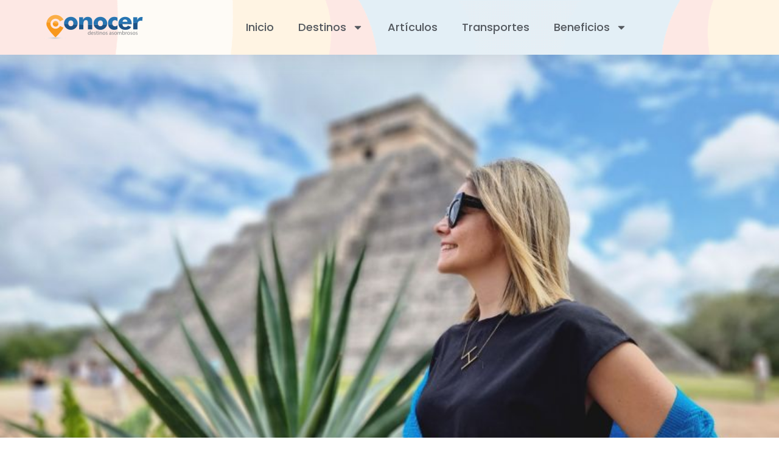

--- FILE ---
content_type: text/css
request_url: https://conocer.com/wp-content/uploads/elementor/css/post-8364.css?ver=1767851063
body_size: 640
content:
.elementor-kit-8364{--e-global-color-primary:#FF9900;--e-global-color-secondary:#54595F;--e-global-color-text:#000000;--e-global-color-accent:#1C5387;--e-global-color-62aab44a:#FF6600;--e-global-color-ebfd04f:#A5B3C1;--e-global-color-38188606:#6E6F71;--e-global-color-3667c581:#000000;--e-global-color-1e80c14e:#FFFFFF;--e-global-color-237ce64:#FBAE47;--e-global-color-fb00ba4:#F8981C;--e-global-color-641b52b:#2775B2;--e-global-color-31353b5:#1C5387;--e-global-color-6d5d267:#92908F;--e-global-color-75c19f7:#446084;--e-global-color-fb1012d:#0D253E;--e-global-color-ee4984e:#00BCFF;--e-global-color-bc7ebe4:#C7E8FFA1;--e-global-color-be715b3:#FFFFFFCF;--e-global-typography-primary-font-family:"Poppins";--e-global-typography-secondary-font-family:"Poppins";--e-global-typography-text-font-family:"Poppins";--e-global-typography-accent-font-family:"Poppins";--e-global-typography-accent-font-weight:400;background-color:#FFFFFF;background-image:url("https://conocer.com/wp-content/uploads/2020/02/fondoConocer-scaled.png");font-family:"Poppins", Sans-serif;background-repeat:repeat;background-size:auto;overscroll-behavior:auto;}.elementor-kit-8364 button,.elementor-kit-8364 input[type="button"],.elementor-kit-8364 input[type="submit"],.elementor-kit-8364 .elementor-button{background-color:#F8981C;font-family:"Lato", Sans-serif;color:#FFFFFF;}.elementor-kit-8364 button:hover,.elementor-kit-8364 button:focus,.elementor-kit-8364 input[type="button"]:hover,.elementor-kit-8364 input[type="button"]:focus,.elementor-kit-8364 input[type="submit"]:hover,.elementor-kit-8364 input[type="submit"]:focus,.elementor-kit-8364 .elementor-button:hover,.elementor-kit-8364 .elementor-button:focus{background-color:#1C5387;color:#FFFFFF;}.elementor-kit-8364 e-page-transition{background-color:#FFFFFF;}.elementor-kit-8364 a{font-family:"Poppins", Sans-serif;}.elementor-kit-8364 h1{font-family:"Poppins", Sans-serif;font-size:100px;font-weight:600;line-height:1em;letter-spacing:-1.3px;}.elementor-kit-8364 h2{color:#000000;font-family:"Poppins", Sans-serif;font-size:60px;font-weight:600;line-height:1em;letter-spacing:-1.3px;}.elementor-kit-8364 h3{color:var( --e-global-color-accent );font-family:"Poppins", Sans-serif;font-size:40px;font-weight:600;line-height:1em;letter-spacing:-1.3px;}.elementor-kit-8364 h4{font-family:"Poppins", Sans-serif;font-size:30px;font-weight:600;}.elementor-kit-8364 h5{font-family:"Poppins", Sans-serif;font-size:30px;font-weight:400;}.elementor-kit-8364 h6{font-family:"Poppins", Sans-serif;font-size:18px;font-weight:400;}.elementor-kit-8364 label{font-family:"Lato", Sans-serif;}.elementor-section.elementor-section-boxed > .elementor-container{max-width:1140px;}.e-con{--container-max-width:1140px;}.elementor-widget:not(:last-child){--kit-widget-spacing:20px;}.elementor-element{--widgets-spacing:20px 20px;--widgets-spacing-row:20px;--widgets-spacing-column:20px;}{}h1.entry-title{display:var(--page-title-display);}.elementor-lightbox{background-color:#000000;--lightbox-ui-color:#ffffff;--lightbox-ui-color-hover:#ffffff;}@media(max-width:1024px){.elementor-section.elementor-section-boxed > .elementor-container{max-width:1024px;}.e-con{--container-max-width:1024px;}}@media(max-width:767px){.elementor-kit-8364 h1{font-size:40px;}.elementor-kit-8364 h2{font-size:35px;}.elementor-kit-8364 h3{font-size:30px;line-height:1em;}.elementor-kit-8364 h4{font-size:20px;}.elementor-kit-8364 h5{font-size:20px;}.elementor-section.elementor-section-boxed > .elementor-container{max-width:767px;}.e-con{--container-max-width:767px;}.elementor-kit-8364{--e-page-transition-entrance-animation:e-page-transition-slide-out-right;--e-page-transition-exit-animation:e-page-transition-slide-in-right;}}@media(min-width:1025px){.elementor-kit-8364{background-attachment:scroll;}}

--- FILE ---
content_type: text/css
request_url: https://conocer.com/wp-content/uploads/elementor/css/post-18197.css?ver=1767851063
body_size: 1488
content:
.elementor-18197 .elementor-element.elementor-element-2e992a96 > .elementor-container > .elementor-column > .elementor-widget-wrap{align-content:center;align-items:center;}.elementor-18197 .elementor-element.elementor-element-2e992a96:not(.elementor-motion-effects-element-type-background), .elementor-18197 .elementor-element.elementor-element-2e992a96 > .elementor-motion-effects-container > .elementor-motion-effects-layer{background-color:#FFFFFFE0;}.elementor-18197 .elementor-element.elementor-element-2e992a96{box-shadow:0px 0px 38px 0px rgba(0,0,0,0.1);transition:background 0.3s, border 0.3s, border-radius 0.3s, box-shadow 0.3s;z-index:9999;}.elementor-18197 .elementor-element.elementor-element-2e992a96 > .elementor-background-overlay{transition:background 0.3s, border-radius 0.3s, opacity 0.3s;}.elementor-bc-flex-widget .elementor-18197 .elementor-element.elementor-element-21388c05.elementor-column .elementor-widget-wrap{align-items:center;}.elementor-18197 .elementor-element.elementor-element-21388c05.elementor-column.elementor-element[data-element_type="column"] > .elementor-widget-wrap.elementor-element-populated{align-content:center;align-items:center;}.elementor-18197 .elementor-element.elementor-element-21388c05.elementor-column > .elementor-widget-wrap{justify-content:flex-start;}.elementor-widget-theme-site-logo .widget-image-caption{color:var( --e-global-color-text );font-family:var( --e-global-typography-text-font-family ), Sans-serif;}.elementor-18197 .elementor-element.elementor-element-74820628{width:var( --container-widget-width, 80% );max-width:80%;--container-widget-width:80%;--container-widget-flex-grow:0;align-self:center;}.elementor-18197 .elementor-element.elementor-element-74820628 img{width:175px;}.elementor-bc-flex-widget .elementor-18197 .elementor-element.elementor-element-34d5bbe5.elementor-column .elementor-widget-wrap{align-items:center;}.elementor-18197 .elementor-element.elementor-element-34d5bbe5.elementor-column.elementor-element[data-element_type="column"] > .elementor-widget-wrap.elementor-element-populated{align-content:center;align-items:center;}.elementor-18197 .elementor-element.elementor-element-34d5bbe5.elementor-column > .elementor-widget-wrap{justify-content:flex-start;}.elementor-18197 .elementor-element.elementor-element-34d5bbe5 > .elementor-widget-wrap > .elementor-widget:not(.elementor-widget__width-auto):not(.elementor-widget__width-initial):not(:last-child):not(.elementor-absolute){--kit-widget-spacing:0px;}.elementor-widget-nav-menu .elementor-nav-menu .elementor-item{font-family:var( --e-global-typography-primary-font-family ), Sans-serif;}.elementor-widget-nav-menu .elementor-nav-menu--main .elementor-item{color:var( --e-global-color-text );fill:var( --e-global-color-text );}.elementor-widget-nav-menu .elementor-nav-menu--main .elementor-item:hover,
					.elementor-widget-nav-menu .elementor-nav-menu--main .elementor-item.elementor-item-active,
					.elementor-widget-nav-menu .elementor-nav-menu--main .elementor-item.highlighted,
					.elementor-widget-nav-menu .elementor-nav-menu--main .elementor-item:focus{color:var( --e-global-color-accent );fill:var( --e-global-color-accent );}.elementor-widget-nav-menu .elementor-nav-menu--main:not(.e--pointer-framed) .elementor-item:before,
					.elementor-widget-nav-menu .elementor-nav-menu--main:not(.e--pointer-framed) .elementor-item:after{background-color:var( --e-global-color-accent );}.elementor-widget-nav-menu .e--pointer-framed .elementor-item:before,
					.elementor-widget-nav-menu .e--pointer-framed .elementor-item:after{border-color:var( --e-global-color-accent );}.elementor-widget-nav-menu{--e-nav-menu-divider-color:var( --e-global-color-text );}.elementor-widget-nav-menu .elementor-nav-menu--dropdown .elementor-item, .elementor-widget-nav-menu .elementor-nav-menu--dropdown  .elementor-sub-item{font-family:var( --e-global-typography-accent-font-family ), Sans-serif;font-weight:var( --e-global-typography-accent-font-weight );}.elementor-18197 .elementor-element.elementor-element-fbabc7f{width:var( --container-widget-width, 139.554% );max-width:139.554%;--container-widget-width:139.554%;--container-widget-flex-grow:0;align-self:center;}.elementor-18197 .elementor-element.elementor-element-fbabc7f .elementor-menu-toggle{margin-left:auto;background-color:rgba(0,0,0,0);}.elementor-18197 .elementor-element.elementor-element-fbabc7f .elementor-nav-menu .elementor-item{font-family:"Poppins", Sans-serif;font-size:18px;font-weight:500;}.elementor-18197 .elementor-element.elementor-element-fbabc7f .elementor-nav-menu--main .elementor-item{color:#54595f;fill:#54595f;padding-top:35px;padding-bottom:35px;}.elementor-18197 .elementor-element.elementor-element-fbabc7f .elementor-nav-menu--main .elementor-item:hover,
					.elementor-18197 .elementor-element.elementor-element-fbabc7f .elementor-nav-menu--main .elementor-item.elementor-item-active,
					.elementor-18197 .elementor-element.elementor-element-fbabc7f .elementor-nav-menu--main .elementor-item.highlighted,
					.elementor-18197 .elementor-element.elementor-element-fbabc7f .elementor-nav-menu--main .elementor-item:focus{color:var( --e-global-color-641b52b );fill:var( --e-global-color-641b52b );}.elementor-18197 .elementor-element.elementor-element-fbabc7f .elementor-nav-menu--main:not(.e--pointer-framed) .elementor-item:before,
					.elementor-18197 .elementor-element.elementor-element-fbabc7f .elementor-nav-menu--main:not(.e--pointer-framed) .elementor-item:after{background-color:var( --e-global-color-primary );}.elementor-18197 .elementor-element.elementor-element-fbabc7f .e--pointer-framed .elementor-item:before,
					.elementor-18197 .elementor-element.elementor-element-fbabc7f .e--pointer-framed .elementor-item:after{border-color:var( --e-global-color-primary );}.elementor-18197 .elementor-element.elementor-element-fbabc7f .elementor-nav-menu--main .elementor-item.elementor-item-active{color:var( --e-global-color-641b52b );}.elementor-18197 .elementor-element.elementor-element-fbabc7f .elementor-nav-menu--main:not(.e--pointer-framed) .elementor-item.elementor-item-active:before,
					.elementor-18197 .elementor-element.elementor-element-fbabc7f .elementor-nav-menu--main:not(.e--pointer-framed) .elementor-item.elementor-item-active:after{background-color:var( --e-global-color-primary );}.elementor-18197 .elementor-element.elementor-element-fbabc7f .e--pointer-framed .elementor-item.elementor-item-active:before,
					.elementor-18197 .elementor-element.elementor-element-fbabc7f .e--pointer-framed .elementor-item.elementor-item-active:after{border-color:var( --e-global-color-primary );}.elementor-18197 .elementor-element.elementor-element-fbabc7f .e--pointer-framed .elementor-item:before{border-width:8px;}.elementor-18197 .elementor-element.elementor-element-fbabc7f .e--pointer-framed.e--animation-draw .elementor-item:before{border-width:0 0 8px 8px;}.elementor-18197 .elementor-element.elementor-element-fbabc7f .e--pointer-framed.e--animation-draw .elementor-item:after{border-width:8px 8px 0 0;}.elementor-18197 .elementor-element.elementor-element-fbabc7f .e--pointer-framed.e--animation-corners .elementor-item:before{border-width:8px 0 0 8px;}.elementor-18197 .elementor-element.elementor-element-fbabc7f .e--pointer-framed.e--animation-corners .elementor-item:after{border-width:0 8px 8px 0;}.elementor-18197 .elementor-element.elementor-element-fbabc7f .e--pointer-underline .elementor-item:after,
					 .elementor-18197 .elementor-element.elementor-element-fbabc7f .e--pointer-overline .elementor-item:before,
					 .elementor-18197 .elementor-element.elementor-element-fbabc7f .e--pointer-double-line .elementor-item:before,
					 .elementor-18197 .elementor-element.elementor-element-fbabc7f .e--pointer-double-line .elementor-item:after{height:8px;}.elementor-18197 .elementor-element.elementor-element-fbabc7f .elementor-nav-menu--dropdown{background-color:#B5DBFFD1;}.elementor-18197 .elementor-element.elementor-element-fbabc7f .elementor-nav-menu--dropdown a:hover,
					.elementor-18197 .elementor-element.elementor-element-fbabc7f .elementor-nav-menu--dropdown a:focus,
					.elementor-18197 .elementor-element.elementor-element-fbabc7f .elementor-nav-menu--dropdown a.elementor-item-active,
					.elementor-18197 .elementor-element.elementor-element-fbabc7f .elementor-nav-menu--dropdown a.highlighted{background-color:var( --e-global-color-accent );}.elementor-18197 .elementor-element.elementor-element-fbabc7f .elementor-nav-menu--dropdown .elementor-item, .elementor-18197 .elementor-element.elementor-element-fbabc7f .elementor-nav-menu--dropdown  .elementor-sub-item{font-family:"Poppins", Sans-serif;font-size:18px;font-weight:500;}.elementor-18197 .elementor-element.elementor-element-fbabc7f .elementor-nav-menu--dropdown li:not(:last-child){border-style:solid;border-color:#FFFFFF;border-bottom-width:1px;}.elementor-18197 .elementor-element.elementor-element-24e2314 > .elementor-container > .elementor-column > .elementor-widget-wrap{align-content:center;align-items:center;}.elementor-18197 .elementor-element.elementor-element-24e2314:not(.elementor-motion-effects-element-type-background), .elementor-18197 .elementor-element.elementor-element-24e2314 > .elementor-motion-effects-container > .elementor-motion-effects-layer{background-color:#FFFDFDF0;}.elementor-18197 .elementor-element.elementor-element-24e2314{border-style:solid;border-color:#EBEBEB;transition:background 0.3s, border 0.3s, border-radius 0.3s, box-shadow 0.3s;z-index:9999;}.elementor-18197 .elementor-element.elementor-element-24e2314 > .elementor-background-overlay{transition:background 0.3s, border-radius 0.3s, opacity 0.3s;}.elementor-bc-flex-widget .elementor-18197 .elementor-element.elementor-element-c9b1fe8.elementor-column .elementor-widget-wrap{align-items:center;}.elementor-18197 .elementor-element.elementor-element-c9b1fe8.elementor-column.elementor-element[data-element_type="column"] > .elementor-widget-wrap.elementor-element-populated{align-content:center;align-items:center;}.elementor-18197 .elementor-element.elementor-element-c9b1fe8.elementor-column > .elementor-widget-wrap{justify-content:flex-start;}.elementor-18197 .elementor-element.elementor-element-7a01123{width:var( --container-widget-width, 80% );max-width:80%;--container-widget-width:80%;--container-widget-flex-grow:0;align-self:center;text-align:left;}.elementor-18197 .elementor-element.elementor-element-7a01123 img{width:175px;}.elementor-18197 .elementor-element.elementor-element-2d66b78{width:var( --container-widget-width, 112.264% );max-width:112.264%;--container-widget-width:112.264%;--container-widget-flex-grow:0;align-self:center;}.elementor-18197 .elementor-element.elementor-element-2d66b78 .elementor-menu-toggle{margin-left:auto;background-color:rgba(0,0,0,0);}.elementor-18197 .elementor-element.elementor-element-2d66b78 .elementor-nav-menu .elementor-item{font-family:"Poppins", Sans-serif;font-size:20px;font-weight:500;}.elementor-18197 .elementor-element.elementor-element-2d66b78 .elementor-nav-menu--main .elementor-item{color:#54595f;fill:#54595f;padding-top:35px;padding-bottom:35px;}.elementor-18197 .elementor-element.elementor-element-2d66b78 .elementor-nav-menu--dropdown{background-color:#B5DBFFD1;}.elementor-18197 .elementor-element.elementor-element-2d66b78 .elementor-nav-menu--dropdown a:hover,
					.elementor-18197 .elementor-element.elementor-element-2d66b78 .elementor-nav-menu--dropdown a:focus,
					.elementor-18197 .elementor-element.elementor-element-2d66b78 .elementor-nav-menu--dropdown a.elementor-item-active,
					.elementor-18197 .elementor-element.elementor-element-2d66b78 .elementor-nav-menu--dropdown a.highlighted{background-color:var( --e-global-color-accent );}.elementor-18197 .elementor-element.elementor-element-2d66b78 .elementor-nav-menu--dropdown .elementor-item, .elementor-18197 .elementor-element.elementor-element-2d66b78 .elementor-nav-menu--dropdown  .elementor-sub-item{font-family:"Poppins", Sans-serif;font-weight:500;}.elementor-18197 .elementor-element.elementor-element-2d66b78 .elementor-nav-menu--dropdown li:not(:last-child){border-style:solid;border-color:#FFFFFF;border-bottom-width:1px;}.elementor-theme-builder-content-area{height:400px;}.elementor-location-header:before, .elementor-location-footer:before{content:"";display:table;clear:both;}@media(max-width:1024px){.elementor-18197 .elementor-element.elementor-element-2e992a96{padding:20px 20px 20px 20px;}.elementor-18197 .elementor-element.elementor-element-21388c05.elementor-column > .elementor-widget-wrap{justify-content:flex-start;}.elementor-18197 .elementor-element.elementor-element-74820628{--container-widget-width:200px;--container-widget-flex-grow:0;width:var( --container-widget-width, 200px );max-width:200px;}.elementor-18197 .elementor-element.elementor-element-74820628 img{max-width:100%;}.elementor-18197 .elementor-element.elementor-element-fbabc7f{width:var( --container-widget-width, 51.797px );max-width:51.797px;--container-widget-width:51.797px;--container-widget-flex-grow:0;}.elementor-18197 .elementor-element.elementor-element-24e2314{padding:20px 20px 20px 20px;}.elementor-18197 .elementor-element.elementor-element-7a01123{--container-widget-width:200px;--container-widget-flex-grow:0;width:var( --container-widget-width, 200px );max-width:200px;}.elementor-18197 .elementor-element.elementor-element-7a01123 img{max-width:100%;}}@media(max-width:767px){.elementor-18197 .elementor-element.elementor-element-2e992a96{padding:020px 020px 020px 020px;}.elementor-18197 .elementor-element.elementor-element-21388c05{width:70%;}.elementor-18197 .elementor-element.elementor-element-74820628{width:var( --container-widget-width, 150px );max-width:150px;--container-widget-width:150px;--container-widget-flex-grow:0;text-align:left;}.elementor-18197 .elementor-element.elementor-element-34d5bbe5{width:30%;}.elementor-18197 .elementor-element.elementor-element-fbabc7f .elementor-nav-menu--main > .elementor-nav-menu > li > .elementor-nav-menu--dropdown, .elementor-18197 .elementor-element.elementor-element-fbabc7f .elementor-nav-menu__container.elementor-nav-menu--dropdown{margin-top:30px !important;}.elementor-18197 .elementor-element.elementor-element-24e2314{border-width:0px 0px 1px 0px;padding:10px 10px 10px 10px;}.elementor-18197 .elementor-element.elementor-element-c9b1fe8{width:50%;}.elementor-bc-flex-widget .elementor-18197 .elementor-element.elementor-element-c9b1fe8.elementor-column .elementor-widget-wrap{align-items:flex-end;}.elementor-18197 .elementor-element.elementor-element-c9b1fe8.elementor-column.elementor-element[data-element_type="column"] > .elementor-widget-wrap.elementor-element-populated{align-content:flex-end;align-items:flex-end;}.elementor-18197 .elementor-element.elementor-element-c9b1fe8.elementor-column > .elementor-widget-wrap{justify-content:flex-start;}.elementor-18197 .elementor-element.elementor-element-c9b1fe8 > .elementor-element-populated{margin:4px 0px 0px 22px;--e-column-margin-right:0px;--e-column-margin-left:22px;}.elementor-18197 .elementor-element.elementor-element-7a01123{width:var( --container-widget-width, 150px );max-width:150px;margin:0px 0px calc(var(--kit-widget-spacing, 0px) + 0px) 0px;padding:0px 0px 0px 0px;--container-widget-width:150px;--container-widget-flex-grow:0;text-align:left;}.elementor-18197 .elementor-element.elementor-element-1382963{width:40%;}.elementor-bc-flex-widget .elementor-18197 .elementor-element.elementor-element-1382963.elementor-column .elementor-widget-wrap{align-items:center;}.elementor-18197 .elementor-element.elementor-element-1382963.elementor-column.elementor-element[data-element_type="column"] > .elementor-widget-wrap.elementor-element-populated{align-content:center;align-items:center;}.elementor-18197 .elementor-element.elementor-element-1382963.elementor-column > .elementor-widget-wrap{justify-content:flex-end;}.elementor-18197 .elementor-element.elementor-element-2d66b78{width:var( --container-widget-width, 10px );max-width:10px;--container-widget-width:10px;--container-widget-flex-grow:0;}.elementor-18197 .elementor-element.elementor-element-2d66b78 .elementor-nav-menu--dropdown .elementor-item, .elementor-18197 .elementor-element.elementor-element-2d66b78 .elementor-nav-menu--dropdown  .elementor-sub-item{font-size:14px;}.elementor-18197 .elementor-element.elementor-element-2d66b78 .elementor-nav-menu--main > .elementor-nav-menu > li > .elementor-nav-menu--dropdown, .elementor-18197 .elementor-element.elementor-element-2d66b78 .elementor-nav-menu__container.elementor-nav-menu--dropdown{margin-top:30px !important;}}@media(min-width:768px){.elementor-18197 .elementor-element.elementor-element-21388c05{width:30%;}.elementor-18197 .elementor-element.elementor-element-34d5bbe5{width:70%;}}@media(max-width:1024px) and (min-width:768px){.elementor-18197 .elementor-element.elementor-element-21388c05{width:80%;}.elementor-18197 .elementor-element.elementor-element-34d5bbe5{width:5%;}.elementor-18197 .elementor-element.elementor-element-c9b1fe8{width:60%;}}

--- FILE ---
content_type: text/css
request_url: https://conocer.com/wp-content/uploads/elementor/css/post-17803.css?ver=1767851063
body_size: 1213
content:
.elementor-17803 .elementor-element.elementor-element-aa4c8ec:not(.elementor-motion-effects-element-type-background), .elementor-17803 .elementor-element.elementor-element-aa4c8ec > .elementor-motion-effects-container > .elementor-motion-effects-layer{background-color:var( --e-global-color-31353b5 );}.elementor-17803 .elementor-element.elementor-element-aa4c8ec > .elementor-background-overlay{background-color:var( --e-global-color-text );opacity:0.5;transition:background 0.3s, border-radius 0.3s, opacity 0.3s;}.elementor-17803 .elementor-element.elementor-element-aa4c8ec{transition:background 0.3s, border 0.3s, border-radius 0.3s, box-shadow 0.3s;padding:50px 50px 50px 50px;}.elementor-bc-flex-widget .elementor-17803 .elementor-element.elementor-element-929603c.elementor-column .elementor-widget-wrap{align-items:flex-start;}.elementor-17803 .elementor-element.elementor-element-929603c.elementor-column.elementor-element[data-element_type="column"] > .elementor-widget-wrap.elementor-element-populated{align-content:flex-start;align-items:flex-start;}.elementor-17803 .elementor-element.elementor-element-929603c > .elementor-element-populated{margin:10px 10px 10px 10px;--e-column-margin-right:10px;--e-column-margin-left:10px;}.elementor-widget-text-editor{font-family:var( --e-global-typography-text-font-family ), Sans-serif;color:var( --e-global-color-text );}.elementor-widget-text-editor.elementor-drop-cap-view-stacked .elementor-drop-cap{background-color:var( --e-global-color-primary );}.elementor-widget-text-editor.elementor-drop-cap-view-framed .elementor-drop-cap, .elementor-widget-text-editor.elementor-drop-cap-view-default .elementor-drop-cap{color:var( --e-global-color-primary );border-color:var( --e-global-color-primary );}.elementor-17803 .elementor-element.elementor-element-dca829c{padding:0px 0px 0px 0px;text-align:center;font-size:23px;line-height:30px;color:#FFFFFF;}.elementor-widget-image .widget-image-caption{color:var( --e-global-color-text );font-family:var( --e-global-typography-text-font-family ), Sans-serif;}.elementor-17803 .elementor-element.elementor-element-a129a0a img{width:65%;}.elementor-widget-heading .elementor-heading-title{font-family:var( --e-global-typography-primary-font-family ), Sans-serif;color:var( --e-global-color-primary );}.elementor-17803 .elementor-element.elementor-element-2722fb3{text-align:center;}.elementor-17803 .elementor-element.elementor-element-2722fb3 .elementor-heading-title{font-size:23px;color:#FFFFFF;}.elementor-17803 .elementor-element.elementor-element-b07e53e .elementor-repeater-item-d56c349.elementor-social-icon{background-color:var( --e-global-color-accent );}.elementor-17803 .elementor-element.elementor-element-b07e53e .elementor-repeater-item-d56c349.elementor-social-icon i{color:#FFFFFF;}.elementor-17803 .elementor-element.elementor-element-b07e53e .elementor-repeater-item-d56c349.elementor-social-icon svg{fill:#FFFFFF;}.elementor-17803 .elementor-element.elementor-element-b07e53e .elementor-repeater-item-4608489.elementor-social-icon{background-color:var( --e-global-color-accent );}.elementor-17803 .elementor-element.elementor-element-b07e53e{--grid-template-columns:repeat(0, auto);text-align:center;--icon-size:20px;--grid-column-gap:5px;--grid-row-gap:0px;}.elementor-bc-flex-widget .elementor-17803 .elementor-element.elementor-element-87b9b82.elementor-column .elementor-widget-wrap{align-items:flex-start;}.elementor-17803 .elementor-element.elementor-element-87b9b82.elementor-column.elementor-element[data-element_type="column"] > .elementor-widget-wrap.elementor-element-populated{align-content:flex-start;align-items:flex-start;}.elementor-17803 .elementor-element.elementor-global-20155 .pp-random-image{width:600px;max-width:600px;height:124px;border-radius:10px 10px 10px 10px;}.elementor-17803 .elementor-element.elementor-element-718d67b:hover > .elementor-element-populated{background-color:var( --e-global-color-accent );}.elementor-17803 .elementor-element.elementor-element-718d67b > .elementor-element-populated{border-style:dotted;border-color:var( --e-global-color-ee4984e );margin:10px 10px 10px 10px;--e-column-margin-right:10px;--e-column-margin-left:10px;}.elementor-17803 .elementor-element.elementor-element-718d67b > .elementor-element-populated, .elementor-17803 .elementor-element.elementor-element-718d67b > .elementor-element-populated > .elementor-background-overlay, .elementor-17803 .elementor-element.elementor-element-718d67b > .elementor-background-slideshow{border-radius:10px 10px 10px 10px;}.elementor-widget-icon-box.elementor-view-stacked .elementor-icon{background-color:var( --e-global-color-primary );}.elementor-widget-icon-box.elementor-view-framed .elementor-icon, .elementor-widget-icon-box.elementor-view-default .elementor-icon{fill:var( --e-global-color-primary );color:var( --e-global-color-primary );border-color:var( --e-global-color-primary );}.elementor-widget-icon-box .elementor-icon-box-title, .elementor-widget-icon-box .elementor-icon-box-title a{font-family:var( --e-global-typography-primary-font-family ), Sans-serif;}.elementor-widget-icon-box .elementor-icon-box-title{color:var( --e-global-color-primary );}.elementor-widget-icon-box:has(:hover) .elementor-icon-box-title,
					 .elementor-widget-icon-box:has(:focus) .elementor-icon-box-title{color:var( --e-global-color-primary );}.elementor-widget-icon-box .elementor-icon-box-description{font-family:var( --e-global-typography-text-font-family ), Sans-serif;color:var( --e-global-color-text );}.elementor-17803 .elementor-element.elementor-element-6568e07{--icon-box-icon-margin:15px;}.elementor-17803 .elementor-element.elementor-element-6568e07.elementor-view-stacked .elementor-icon{background-color:#FFFFFF;}.elementor-17803 .elementor-element.elementor-element-6568e07.elementor-view-framed .elementor-icon, .elementor-17803 .elementor-element.elementor-element-6568e07.elementor-view-default .elementor-icon{fill:#FFFFFF;color:#FFFFFF;border-color:#FFFFFF;}.elementor-17803 .elementor-element.elementor-element-6568e07 .elementor-icon{font-size:24px;}.elementor-17803 .elementor-element.elementor-element-6568e07 .elementor-icon-box-title, .elementor-17803 .elementor-element.elementor-element-6568e07 .elementor-icon-box-title a{font-size:16px;}.elementor-17803 .elementor-element.elementor-element-6568e07 .elementor-icon-box-title{-webkit-text-stroke-color:#000;stroke:#000;color:#FFFFFF;}.elementor-17803 .elementor-element.elementor-element-adc5d97:hover > .elementor-element-populated{background-color:var( --e-global-color-accent );}.elementor-17803 .elementor-element.elementor-element-adc5d97 > .elementor-element-populated{border-style:dotted;border-color:var( --e-global-color-ee4984e );margin:10px 10px 10px 10px;--e-column-margin-right:10px;--e-column-margin-left:10px;}.elementor-17803 .elementor-element.elementor-element-adc5d97 > .elementor-element-populated, .elementor-17803 .elementor-element.elementor-element-adc5d97 > .elementor-element-populated > .elementor-background-overlay, .elementor-17803 .elementor-element.elementor-element-adc5d97 > .elementor-background-slideshow{border-radius:10px 10px 10px 10px;}.elementor-17803 .elementor-element.elementor-element-d06f203{--icon-box-icon-margin:15px;}.elementor-17803 .elementor-element.elementor-element-d06f203.elementor-view-stacked .elementor-icon{background-color:#FFFFFF;}.elementor-17803 .elementor-element.elementor-element-d06f203.elementor-view-framed .elementor-icon, .elementor-17803 .elementor-element.elementor-element-d06f203.elementor-view-default .elementor-icon{fill:#FFFFFF;color:#FFFFFF;border-color:#FFFFFF;}.elementor-17803 .elementor-element.elementor-element-d06f203 .elementor-icon{font-size:24px;}.elementor-17803 .elementor-element.elementor-element-d06f203 .elementor-icon-box-title, .elementor-17803 .elementor-element.elementor-element-d06f203 .elementor-icon-box-title a{font-size:16px;}.elementor-17803 .elementor-element.elementor-element-d06f203 .elementor-icon-box-title{color:#FFFFFF;}.elementor-17803 .elementor-element.elementor-element-31dc629:hover > .elementor-element-populated{background-color:var( --e-global-color-accent );}.elementor-17803 .elementor-element.elementor-element-31dc629 > .elementor-element-populated{border-style:dotted;border-color:var( --e-global-color-ee4984e );margin:10px 10px 10px 10px;--e-column-margin-right:10px;--e-column-margin-left:10px;}.elementor-17803 .elementor-element.elementor-element-31dc629 > .elementor-element-populated, .elementor-17803 .elementor-element.elementor-element-31dc629 > .elementor-element-populated > .elementor-background-overlay, .elementor-17803 .elementor-element.elementor-element-31dc629 > .elementor-background-slideshow{border-radius:10px 10px 10px 10px;}.elementor-17803 .elementor-element.elementor-element-5c22f97{--icon-box-icon-margin:15px;}.elementor-17803 .elementor-element.elementor-element-5c22f97.elementor-view-stacked .elementor-icon{background-color:#FFFFFF;}.elementor-17803 .elementor-element.elementor-element-5c22f97.elementor-view-framed .elementor-icon, .elementor-17803 .elementor-element.elementor-element-5c22f97.elementor-view-default .elementor-icon{fill:#FFFFFF;color:#FFFFFF;border-color:#FFFFFF;}.elementor-17803 .elementor-element.elementor-element-5c22f97 .elementor-icon{font-size:24px;}.elementor-17803 .elementor-element.elementor-element-5c22f97 .elementor-icon-box-title, .elementor-17803 .elementor-element.elementor-element-5c22f97 .elementor-icon-box-title a{font-size:16px;}.elementor-17803 .elementor-element.elementor-element-5c22f97 .elementor-icon-box-title{color:#FFFFFF;}.elementor-widget-button .elementor-button{background-color:var( --e-global-color-accent );font-family:var( --e-global-typography-accent-font-family ), Sans-serif;font-weight:var( --e-global-typography-accent-font-weight );}.elementor-17803 .elementor-element.elementor-element-30e5e9b .elementor-button{border-radius:99px 99px 99px 99px;}.elementor-17803 .elementor-element.elementor-element-62bcce0 .elementor-button{border-radius:99px 99px 99px 99px;}.elementor-theme-builder-content-area{height:400px;}.elementor-location-header:before, .elementor-location-footer:before{content:"";display:table;clear:both;}@media(min-width:768px){.elementor-17803 .elementor-element.elementor-element-929603c{width:40%;}.elementor-17803 .elementor-element.elementor-element-87b9b82{width:60%;}}@media(max-width:1024px){.elementor-17803 .elementor-element.elementor-element-aa4c8ec{padding:5px 5px 5px 5px;}.elementor-17803 .elementor-element.elementor-element-dca829c{padding:5px 5px 5px 5px;font-size:18px;}.elementor-17803 .elementor-element.elementor-element-2722fb3 .elementor-heading-title{font-size:18px;}}@media(max-width:767px){.elementor-17803 .elementor-element.elementor-element-aa4c8ec{padding:15px 15px 15px 15px;}.elementor-17803 .elementor-element.elementor-element-dca829c{padding:0px 0px 0px 0px;}.elementor-17803 .elementor-element.elementor-element-2722fb3{text-align:center;}.elementor-17803 .elementor-element.elementor-element-2722fb3 .elementor-heading-title{font-size:18px;line-height:0.1em;}.elementor-17803 .elementor-element.elementor-global-20155 .pp-random-image{width:330px;max-width:330px;height:90px;object-fit:contain;}.elementor-17803 .elementor-element.elementor-element-718d67b{width:33%;}.elementor-17803 .elementor-element.elementor-element-718d67b > .elementor-element-populated{border-width:2px 2px 2px 2px;margin:5px 5px 5px 5px;--e-column-margin-right:5px;--e-column-margin-left:5px;}.elementor-17803 .elementor-element.elementor-element-718d67b > .elementor-element-populated, .elementor-17803 .elementor-element.elementor-element-718d67b > .elementor-element-populated > .elementor-background-overlay, .elementor-17803 .elementor-element.elementor-element-718d67b > .elementor-background-slideshow{border-radius:10px 10px 10px 10px;}.elementor-17803 .elementor-element.elementor-element-6568e07{--icon-box-icon-margin:0px;}.elementor-17803 .elementor-element.elementor-element-6568e07 .elementor-icon{font-size:24px;}.elementor-17803 .elementor-element.elementor-element-6568e07 .elementor-icon-box-title, .elementor-17803 .elementor-element.elementor-element-6568e07 .elementor-icon-box-title a{font-size:12px;letter-spacing:0px;}.elementor-17803 .elementor-element.elementor-element-adc5d97{width:33%;}.elementor-17803 .elementor-element.elementor-element-adc5d97 > .elementor-element-populated{border-width:2px 2px 2px 2px;margin:5px 5px 5px 5px;--e-column-margin-right:5px;--e-column-margin-left:5px;}.elementor-17803 .elementor-element.elementor-element-adc5d97 > .elementor-element-populated, .elementor-17803 .elementor-element.elementor-element-adc5d97 > .elementor-element-populated > .elementor-background-overlay, .elementor-17803 .elementor-element.elementor-element-adc5d97 > .elementor-background-slideshow{border-radius:10px 10px 10px 10px;}.elementor-17803 .elementor-element.elementor-element-d06f203{--icon-box-icon-margin:0px;}.elementor-17803 .elementor-element.elementor-element-d06f203 .elementor-icon{font-size:24px;}.elementor-17803 .elementor-element.elementor-element-d06f203 .elementor-icon-box-title, .elementor-17803 .elementor-element.elementor-element-d06f203 .elementor-icon-box-title a{font-size:12px;letter-spacing:0px;}.elementor-17803 .elementor-element.elementor-element-31dc629{width:33%;}.elementor-17803 .elementor-element.elementor-element-31dc629 > .elementor-element-populated{border-width:2px 2px 2px 2px;margin:5px 5px 5px 5px;--e-column-margin-right:5px;--e-column-margin-left:5px;}.elementor-17803 .elementor-element.elementor-element-31dc629 > .elementor-element-populated, .elementor-17803 .elementor-element.elementor-element-31dc629 > .elementor-element-populated > .elementor-background-overlay, .elementor-17803 .elementor-element.elementor-element-31dc629 > .elementor-background-slideshow{border-radius:10px 10px 10px 10px;}.elementor-17803 .elementor-element.elementor-element-5c22f97{--icon-box-icon-margin:0px;}.elementor-17803 .elementor-element.elementor-element-5c22f97 .elementor-icon{font-size:24px;}.elementor-17803 .elementor-element.elementor-element-5c22f97 .elementor-icon-box-title, .elementor-17803 .elementor-element.elementor-element-5c22f97 .elementor-icon-box-title a{font-size:12px;letter-spacing:0px;}}

--- FILE ---
content_type: text/css
request_url: https://conocer.com/wp-content/uploads/elementor/css/post-12723.css?ver=1767851564
body_size: 1995
content:
.elementor-12723 .elementor-element.elementor-element-74eb374:not(.elementor-motion-effects-element-type-background), .elementor-12723 .elementor-element.elementor-element-74eb374 > .elementor-motion-effects-container > .elementor-motion-effects-layer{background-color:#EDEDED;}.elementor-12723 .elementor-element.elementor-element-74eb374 > .elementor-background-overlay{background-color:transparent;background-image:linear-gradient(180deg, #000000 0%, #FFFFFF00 60%);opacity:0;transition:background 0.3s, border-radius 0.3s, opacity 0.3s;}.elementor-12723 .elementor-element.elementor-element-74eb374{overflow:hidden;transition:background 0.3s, border 0.3s, border-radius 0.3s, box-shadow 0.3s;}.elementor-12723 .elementor-element.elementor-element-136bfe5 > .elementor-widget-wrap > .elementor-widget:not(.elementor-widget__width-auto):not(.elementor-widget__width-initial):not(:last-child):not(.elementor-absolute){--kit-widget-spacing:0px;}.elementor-12723 .elementor-element.elementor-element-136bfe5 > .elementor-element-populated >  .elementor-background-overlay{opacity:0;}.elementor-12723 .elementor-element.elementor-element-136bfe5:hover > .elementor-element-populated >  .elementor-background-overlay{filter:brightness( 100% ) contrast( 100% ) saturate( 100% ) blur( 0px ) hue-rotate( 0deg );}.elementor-12723 .elementor-element.elementor-element-136bfe5 > .elementor-element-populated{transition:background 0.3s, border 0.3s, border-radius 0.3s, box-shadow 0.3s;}.elementor-12723 .elementor-element.elementor-element-136bfe5 > .elementor-element-populated > .elementor-background-overlay{transition:background 0.3s, border-radius 0.3s, opacity 0.3s;}.elementor-widget-image .widget-image-caption{color:var( --e-global-color-text );font-family:var( --e-global-typography-text-font-family ), Sans-serif;}.elementor-12723 .elementor-element.elementor-element-bd998d4{margin:0px 0px calc(var(--kit-widget-spacing, 0px) + 0px) 0px;}.elementor-12723 .elementor-element.elementor-element-bd998d4 img{width:100%;}.elementor-12723 .elementor-element.elementor-element-50ba3bf > .elementor-container > .elementor-column > .elementor-widget-wrap{align-content:flex-end;align-items:flex-end;}.elementor-12723 .elementor-element.elementor-element-50ba3bf{overflow:hidden;transition:background 0.3s, border 0.3s, border-radius 0.3s, box-shadow 0.3s;}.elementor-12723 .elementor-element.elementor-element-50ba3bf > .elementor-background-overlay{transition:background 0.3s, border-radius 0.3s, opacity 0.3s;}.elementor-12723 .elementor-element.elementor-element-fe911c2:not(.elementor-motion-effects-element-type-background) > .elementor-widget-wrap, .elementor-12723 .elementor-element.elementor-element-fe911c2 > .elementor-widget-wrap > .elementor-motion-effects-container > .elementor-motion-effects-layer{background-color:#EDEDED;}.elementor-bc-flex-widget .elementor-12723 .elementor-element.elementor-element-fe911c2.elementor-column .elementor-widget-wrap{align-items:flex-end;}.elementor-12723 .elementor-element.elementor-element-fe911c2.elementor-column.elementor-element[data-element_type="column"] > .elementor-widget-wrap.elementor-element-populated{align-content:flex-end;align-items:flex-end;}.elementor-12723 .elementor-element.elementor-element-fe911c2 > .elementor-element-populated >  .elementor-background-overlay{opacity:0.5;}.elementor-12723 .elementor-element.elementor-element-fe911c2 > .elementor-element-populated{transition:background 0.3s, border 0.3s, border-radius 0.3s, box-shadow 0.3s;margin:0px 0px 0px 0px;--e-column-margin-right:0px;--e-column-margin-left:0px;padding:50px 020px 50px 020px;}.elementor-12723 .elementor-element.elementor-element-fe911c2 > .elementor-element-populated > .elementor-background-overlay{transition:background 0.3s, border-radius 0.3s, opacity 0.3s;}.elementor-widget-theme-post-title .elementor-heading-title{font-family:var( --e-global-typography-primary-font-family ), Sans-serif;color:var( --e-global-color-primary );}.elementor-12723 .elementor-element.elementor-element-fdefeca{text-align:center;}.elementor-12723 .elementor-element.elementor-element-fdefeca .elementor-heading-title{font-family:"Poppins", Sans-serif;font-size:70px;line-height:80px;color:var( --e-global-color-text );}.elementor-widget-theme-post-excerpt{color:var( --e-global-color-text );font-family:var( --e-global-typography-text-font-family ), Sans-serif;}.elementor-12723 .elementor-element.elementor-element-0abaee1{text-align:center;font-size:30px;line-height:36px;}.elementor-12723 .elementor-element.elementor-element-5f24109{overflow:hidden;}.elementor-widget-pp-toggle .pp-primary-toggle-label{font-family:var( --e-global-typography-accent-font-family ), Sans-serif;font-weight:var( --e-global-typography-accent-font-weight );}.elementor-widget-pp-toggle .pp-secondary-toggle-label{font-family:var( --e-global-typography-accent-font-family ), Sans-serif;font-weight:var( --e-global-typography-accent-font-weight );}.elementor-widget-pp-toggle .pp-toggle-content-wrap{font-family:var( --e-global-typography-accent-font-family ), Sans-serif;font-weight:var( --e-global-typography-accent-font-weight );}.elementor-12723 .elementor-element.elementor-element-fece451 .pp-toggle-slider{background-color:var( --e-global-color-primary );}.elementor-12723 .elementor-element.elementor-element-fece451 .pp-toggle-switch-on .pp-toggle-slider, .elementor-12723 .elementor-element.elementor-element-fece451 .pp-toggle-switch:checked + .pp-toggle-slider{background-color:var( --e-global-color-accent );}.elementor-12723 .elementor-element.elementor-element-fece451{margin:10px 0px calc(var(--kit-widget-spacing, 0px) + 10px) 0px;}.elementor-12723 .elementor-element.elementor-element-fece451 .pp-toggle-switch-container{font-size:26px;margin-left:15px;margin-right:15px;}.elementor-12723 .elementor-element.elementor-element-fece451 .pp-toggle-switch-before{margin-bottom:20px;}.elementor-12723 .elementor-element.elementor-element-fece451 .pp-toggle-switch-after{margin-top:20px;}.elementor-12723 .elementor-element.elementor-element-fece451 .pp-toggle-switch-inner{align-items:center;}.elementor-12723 .elementor-element.elementor-element-fece451 .pp-primary-toggle-label{color:#FFFFFF;font-family:"Poppins", Sans-serif;font-weight:600;}.elementor-12723 .elementor-element.elementor-element-fece451 .pp-toggle-content-wrap{text-align:center;}.elementor-12723 .elementor-element.elementor-element-484d956{margin-top:30px;margin-bottom:30px;}.elementor-widget-table-of-contents{--header-color:var( --e-global-color-secondary );--item-text-color:var( --e-global-color-text );--item-text-hover-color:var( --e-global-color-accent );--marker-color:var( --e-global-color-text );}.elementor-widget-table-of-contents .elementor-toc__header, .elementor-widget-table-of-contents .elementor-toc__header-title{font-family:var( --e-global-typography-primary-font-family ), Sans-serif;}.elementor-widget-table-of-contents .elementor-toc__list-item{font-family:var( --e-global-typography-text-font-family ), Sans-serif;}.elementor-12723 .elementor-element.elementor-element-26bc7ba{--box-background-color:var( --e-global-color-be715b3 );--box-border-radius:15px;--item-text-hover-decoration:underline;}.elementor-12723 .elementor-element.elementor-element-26bc7ba .elementor-toc__header-title{text-align:start;}.elementor-12723 .elementor-element.elementor-element-26bc7ba .elementor-toc__header, .elementor-12723 .elementor-element.elementor-element-26bc7ba .elementor-toc__header-title{font-size:26px;letter-spacing:-1px;}.elementor-12723 .elementor-element.elementor-element-26bc7ba .elementor-toc__header{flex-direction:row;}.elementor-widget-text-editor{font-family:var( --e-global-typography-text-font-family ), Sans-serif;color:var( --e-global-color-text );}.elementor-widget-text-editor.elementor-drop-cap-view-stacked .elementor-drop-cap{background-color:var( --e-global-color-primary );}.elementor-widget-text-editor.elementor-drop-cap-view-framed .elementor-drop-cap, .elementor-widget-text-editor.elementor-drop-cap-view-default .elementor-drop-cap{color:var( --e-global-color-primary );border-color:var( --e-global-color-primary );}.elementor-12723 .elementor-element.elementor-element-f572994{text-align:center;}.elementor-12723 .elementor-element.elementor-element-07cfc0d{--alignment:center;margin:10px 0px calc(var(--kit-widget-spacing, 0px) + 0px) 0px;--grid-side-margin:10px;--grid-column-gap:10px;--grid-row-gap:10px;--grid-bottom-margin:10px;}.elementor-12723 .elementor-element.elementor-element-07cfc0d .elementor-share-btn__icon{--e-share-buttons-icon-size:3em;}.elementor-12723 .elementor-element.elementor-element-d4b2064 > .elementor-element-populated{margin:0px 10px 10px 010px;--e-column-margin-right:10px;--e-column-margin-left:010px;}.elementor-widget-breadcrumbs{font-family:var( --e-global-typography-secondary-font-family ), Sans-serif;}.elementor-12723 .elementor-element.elementor-element-8c4e719{background-color:var( --e-global-color-astglobalcolor6 );padding:10px 10px 10px 10px;border-radius:10px 10px 10px 10px;font-family:"Poppins", Sans-serif;font-size:24px;font-weight:600;}.elementor-12723 .elementor-element.elementor-element-8c4e719 a{color:var( --e-global-color-primary );}.elementor-12723 .elementor-element.elementor-element-8c4e719 a:hover{color:var( --e-global-color-accent );}.elementor-12723 .elementor-element.elementor-element-012ca4c .elementor-wrapper{--video-aspect-ratio:1.77777;}.elementor-widget-theme-post-content{color:var( --e-global-color-text );font-family:var( --e-global-typography-text-font-family ), Sans-serif;}.elementor-12723 .elementor-element.elementor-element-03abc63{background-color:var( --e-global-color-be715b3 );padding:20px 20px 20px 20px;border-radius:15px 15px 15px 15px;text-align:left;font-family:"Poppins", Sans-serif;}.elementor-widget-divider{--divider-color:var( --e-global-color-secondary );}.elementor-widget-divider .elementor-divider__text{color:var( --e-global-color-secondary );font-family:var( --e-global-typography-secondary-font-family ), Sans-serif;}.elementor-widget-divider.elementor-view-stacked .elementor-icon{background-color:var( --e-global-color-secondary );}.elementor-widget-divider.elementor-view-framed .elementor-icon, .elementor-widget-divider.elementor-view-default .elementor-icon{color:var( --e-global-color-secondary );border-color:var( --e-global-color-secondary );}.elementor-widget-divider.elementor-view-framed .elementor-icon, .elementor-widget-divider.elementor-view-default .elementor-icon svg{fill:var( --e-global-color-secondary );}.elementor-12723 .elementor-element.elementor-element-e7c86f4{--divider-border-style:curved;--divider-color:#000;--divider-border-width:1px;--divider-pattern-height:20px;--divider-pattern-size:20px;}.elementor-12723 .elementor-element.elementor-element-e7c86f4 .elementor-divider-separator{width:100%;}.elementor-12723 .elementor-element.elementor-element-e7c86f4 .elementor-divider{padding-block-start:15px;padding-block-end:15px;}.elementor-widget-heading .elementor-heading-title{font-family:var( --e-global-typography-primary-font-family ), Sans-serif;color:var( --e-global-color-primary );}.elementor-12723 .elementor-element.elementor-element-8fa6a4d .elementor-heading-title{font-size:60px;color:var( --e-global-color-text );}.elementor-widget-icon.elementor-view-stacked .elementor-icon{background-color:var( --e-global-color-primary );}.elementor-widget-icon.elementor-view-framed .elementor-icon, .elementor-widget-icon.elementor-view-default .elementor-icon{color:var( --e-global-color-primary );border-color:var( --e-global-color-primary );}.elementor-widget-icon.elementor-view-framed .elementor-icon, .elementor-widget-icon.elementor-view-default .elementor-icon svg{fill:var( --e-global-color-primary );}.elementor-12723 .elementor-element.elementor-element-08e92d1 .elementor-icon-wrapper{text-align:center;}.elementor-12723 .elementor-element.elementor-element-12912c49 a{color:var( --e-global-color-primary );}.elementor-12723 .elementor-element.elementor-element-12912c49 a:hover{color:var( --e-global-color-accent );}.elementor-12723 .elementor-element.elementor-element-3d732678:not(.elementor-motion-effects-element-type-background) > .elementor-widget-wrap, .elementor-12723 .elementor-element.elementor-element-3d732678 > .elementor-widget-wrap > .elementor-motion-effects-container > .elementor-motion-effects-layer{background-color:var( --e-global-color-be715b3 );}.elementor-12723 .elementor-element.elementor-element-3d732678 > .elementor-element-populated, .elementor-12723 .elementor-element.elementor-element-3d732678 > .elementor-element-populated > .elementor-background-overlay, .elementor-12723 .elementor-element.elementor-element-3d732678 > .elementor-background-slideshow{border-radius:15px 15px 15px 15px;}.elementor-12723 .elementor-element.elementor-element-3d732678 > .elementor-element-populated{transition:background 0.3s, border 0.3s, border-radius 0.3s, box-shadow 0.3s;margin:030px 10px 10px 10px;--e-column-margin-right:10px;--e-column-margin-left:10px;padding:20px 20px 20px 20px;}.elementor-12723 .elementor-element.elementor-element-3d732678 > .elementor-element-populated > .elementor-background-overlay{transition:background 0.3s, border-radius 0.3s, opacity 0.3s;}.elementor-12723 .elementor-element.elementor-element-2a4983f6{--divider-border-style:curved;--divider-color:#000;--divider-border-width:1px;--divider-pattern-height:20px;--divider-pattern-size:20px;}.elementor-12723 .elementor-element.elementor-element-2a4983f6 .elementor-divider-separator{width:100%;}.elementor-12723 .elementor-element.elementor-element-2a4983f6 .elementor-divider{padding-block-start:15px;padding-block-end:15px;}.elementor-12723 .elementor-element.elementor-element-6f3786a .elementor-heading-title{font-size:60px;color:var( --e-global-color-text );}.elementor-12723 .elementor-element.elementor-element-d65bc21:not(.elementor-motion-effects-element-type-background) > .elementor-widget-wrap, .elementor-12723 .elementor-element.elementor-element-d65bc21 > .elementor-widget-wrap > .elementor-motion-effects-container > .elementor-motion-effects-layer{background-color:var( --e-global-color-be715b3 );}.elementor-12723 .elementor-element.elementor-element-d65bc21 > .elementor-element-populated, .elementor-12723 .elementor-element.elementor-element-d65bc21 > .elementor-element-populated > .elementor-background-overlay, .elementor-12723 .elementor-element.elementor-element-d65bc21 > .elementor-background-slideshow{border-radius:15px 15px 15px 15px;}.elementor-12723 .elementor-element.elementor-element-d65bc21 > .elementor-element-populated{transition:background 0.3s, border 0.3s, border-radius 0.3s, box-shadow 0.3s;margin:30px 10px 10px 10px;--e-column-margin-right:10px;--e-column-margin-left:10px;padding:20px 20px 20px 20px;}.elementor-12723 .elementor-element.elementor-element-d65bc21 > .elementor-element-populated > .elementor-background-overlay{transition:background 0.3s, border-radius 0.3s, opacity 0.3s;}.elementor-12723 .elementor-element.elementor-element-e13818d{--divider-border-style:curved;--divider-color:#000;--divider-border-width:1px;--divider-pattern-height:20px;--divider-pattern-size:20px;}.elementor-12723 .elementor-element.elementor-element-e13818d .elementor-divider-separator{width:100%;}.elementor-12723 .elementor-element.elementor-element-e13818d .elementor-divider{padding-block-start:15px;padding-block-end:15px;}.elementor-12723 .elementor-element.elementor-element-3a9f6f1 .elementor-heading-title{font-size:60px;color:var( --e-global-color-text );}.elementor-12723 .elementor-element.elementor-element-81511cb:not(.elementor-motion-effects-element-type-background) > .elementor-widget-wrap, .elementor-12723 .elementor-element.elementor-element-81511cb > .elementor-widget-wrap > .elementor-motion-effects-container > .elementor-motion-effects-layer{background-color:#FFFFFF;}.elementor-12723 .elementor-element.elementor-element-81511cb > .elementor-element-populated, .elementor-12723 .elementor-element.elementor-element-81511cb > .elementor-element-populated > .elementor-background-overlay, .elementor-12723 .elementor-element.elementor-element-81511cb > .elementor-background-slideshow{border-radius:15px 15px 15px 15px;}.elementor-12723 .elementor-element.elementor-element-81511cb > .elementor-element-populated{transition:background 0.3s, border 0.3s, border-radius 0.3s, box-shadow 0.3s;margin:0px 0px 0px 15px;--e-column-margin-right:0px;--e-column-margin-left:15px;padding:10px 10px 10px 10px;}.elementor-12723 .elementor-element.elementor-element-81511cb > .elementor-element-populated > .elementor-background-overlay{transition:background 0.3s, border-radius 0.3s, opacity 0.3s;}.elementor-12723 .elementor-element.elementor-element-4eaa2a2, .elementor-12723 .elementor-element.elementor-element-4eaa2a2 > .elementor-background-overlay{border-radius:15px 15px 15px 15px;}.elementor-12723 .elementor-element.elementor-element-4eaa2a2{transition:background 0.3s, border 0.3s, border-radius 0.3s, box-shadow 0.3s;}.elementor-12723 .elementor-element.elementor-element-4eaa2a2 > .elementor-background-overlay{transition:background 0.3s, border-radius 0.3s, opacity 0.3s;}@media(max-width:1024px){ .elementor-12723 .elementor-element.elementor-element-07cfc0d{--grid-side-margin:10px;--grid-column-gap:10px;--grid-row-gap:10px;--grid-bottom-margin:10px;}}@media(max-width:767px){.elementor-12723 .elementor-element.elementor-element-74eb374 > .elementor-background-overlay{opacity:0;}.elementor-12723 .elementor-element.elementor-element-bd998d4{margin:0px 0px calc(var(--kit-widget-spacing, 0px) + 0px) 0px;}.elementor-12723 .elementor-element.elementor-element-fe911c2 > .elementor-element-populated{padding:10px 10px 10px 10px;}.elementor-12723 .elementor-element.elementor-element-fdefeca .elementor-heading-title{font-size:34px;line-height:1.2em;}.elementor-12723 .elementor-element.elementor-element-0abaee1{font-size:20px;line-height:1.2em;} .elementor-12723 .elementor-element.elementor-element-07cfc0d{--grid-side-margin:10px;--grid-column-gap:10px;--grid-row-gap:10px;--grid-bottom-margin:10px;}.elementor-12723 .elementor-element.elementor-element-8c4e719{margin:10px 10px calc(var(--kit-widget-spacing, 0px) + 10px) 10px;padding:10px 10px 10px 10px;}.elementor-12723 .elementor-element.elementor-element-8fa6a4d{text-align:center;}.elementor-12723 .elementor-element.elementor-element-8fa6a4d .elementor-heading-title{font-size:34px;}.elementor-12723 .elementor-element.elementor-element-08e92d1 .elementor-icon{font-size:26px;}.elementor-12723 .elementor-element.elementor-element-08e92d1 .elementor-icon svg{height:26px;}.elementor-12723 .elementor-element.elementor-element-6f3786a{text-align:center;}.elementor-12723 .elementor-element.elementor-element-6f3786a .elementor-heading-title{font-size:34px;}.elementor-12723 .elementor-element.elementor-element-3a9f6f1{text-align:center;}.elementor-12723 .elementor-element.elementor-element-3a9f6f1 .elementor-heading-title{font-size:34px;}}@media(min-width:768px){.elementor-12723 .elementor-element.elementor-element-e0fdeaa{width:35%;}.elementor-12723 .elementor-element.elementor-element-d4b2064{width:65%;}}/* Start custom CSS for section, class: .elementor-element-e3e72ac */#atracciones_recomendadas{
    display:none;
}/* End custom CSS */

--- FILE ---
content_type: text/css
request_url: https://conocer.com/wp-content/uploads/elementor/css/post-18411.css?ver=1767851564
body_size: -192
content:
.elementor-widget-pp-google-maps .gm-style .pp-infowindow-title{font-family:var( --e-global-typography-primary-font-family ), Sans-serif;}.elementor-18411 .elementor-element.elementor-element-18411 .pp-map-height{width:100%;height:500px;}

--- FILE ---
content_type: application/javascript
request_url: https://conocer.com/wp-content/plugins/powerpack-elements/assets/js/min/frontend-toggle.min.js?ver=2.12.15
body_size: 277
content:
!function(t){t(window).on("elementor/frontend/init",()=>{class e extends elementorModules.frontend.handlers.Base{getDefaultSettings(){return{selectors:{container:".pp-toggle-container",switchContainer:".pp-toggle-switch-container",toggleSwitch:".pp-toggle-switch",labelPrimary:".pp-primary-toggle-label",labelSecondary:".pp-secondary-toggle-label",sectionPrimary:".pp-toggle-section-primary",sectionSecondary:".pp-toggle-section-secondary"}}}getDefaultElements(){var e=this.getSettings("selectors");return{$container:this.$element.find(e.container),$switchContainer:this.$element.find(e.switchContainer),$toggleSwitch:this.$element.find(e.toggleSwitch),$labelPrimary:this.$element.find(e.labelPrimary),$labelSecondary:this.$element.find(e.labelSecondary),$sectionPrimary:this.$element.find(e.sectionPrimary),$sectionSecondary:this.$element.find(e.sectionSecondary)}}bindEvents(){this.initToggle()}initToggle(){this.onToggleClick(),this.onPrimaryLabelClick(),this.onSecondaryLabelClick()}onToggleClick(){let e=this;this.elements.$toggleSwitch.on("click",function(){e.elements.$sectionPrimary.toggle(0,"swing",function(){e.elements.$switchContainer.toggleClass("pp-toggle-switch-on")}),e.elements.$sectionSecondary.toggle(),e.elements.$toggleSwitch.prop("checked",!1),e.elements.$labelPrimary.hasClass("pp-toggle-active")?(e.elements.$labelPrimary.removeClass("pp-toggle-active"),e.elements.$labelSecondary.addClass("pp-toggle-active")):(e.elements.$labelPrimary.addClass("pp-toggle-active"),e.elements.$labelSecondary.removeClass("pp-toggle-active")),e.elements.$sectionPrimary.is(":visible")?t(document).trigger("ppe-toggle-switched",[e.elements.$sectionPrimary]):t(document).trigger("ppe-toggle-switched",[e.elements.$sectionSecondary])})}onPrimaryLabelClick(){let e=this;this.elements.$labelPrimary.on("click",function(){e.elements.$toggleSwitch.prop("checked",!1),e.elements.$switchContainer.removeClass("pp-toggle-switch-on"),t(this).addClass("pp-toggle-active"),e.elements.$labelSecondary.removeClass("pp-toggle-active"),e.elements.$sectionPrimary.show(),e.elements.$sectionSecondary.hide(),t(document).trigger("ppe-toggle-switched",[e.elements.$sectionPrimary])})}onSecondaryLabelClick(){let e=this;this.elements.$labelSecondary.on("click",function(){e.elements.$toggleSwitch.prop("checked",!0),e.elements.$switchContainer.addClass("pp-toggle-switch-on"),t(this).addClass("pp-toggle-active"),e.elements.$labelPrimary.removeClass("pp-toggle-active"),e.elements.$sectionSecondary.show(),e.elements.$sectionPrimary.hide(),t(document).trigger("ppe-toggle-switched",[e.elements.$sectionSecondary])})}}elementorFrontend.elementsHandler.attachHandler("pp-toggle",e)})}(jQuery);